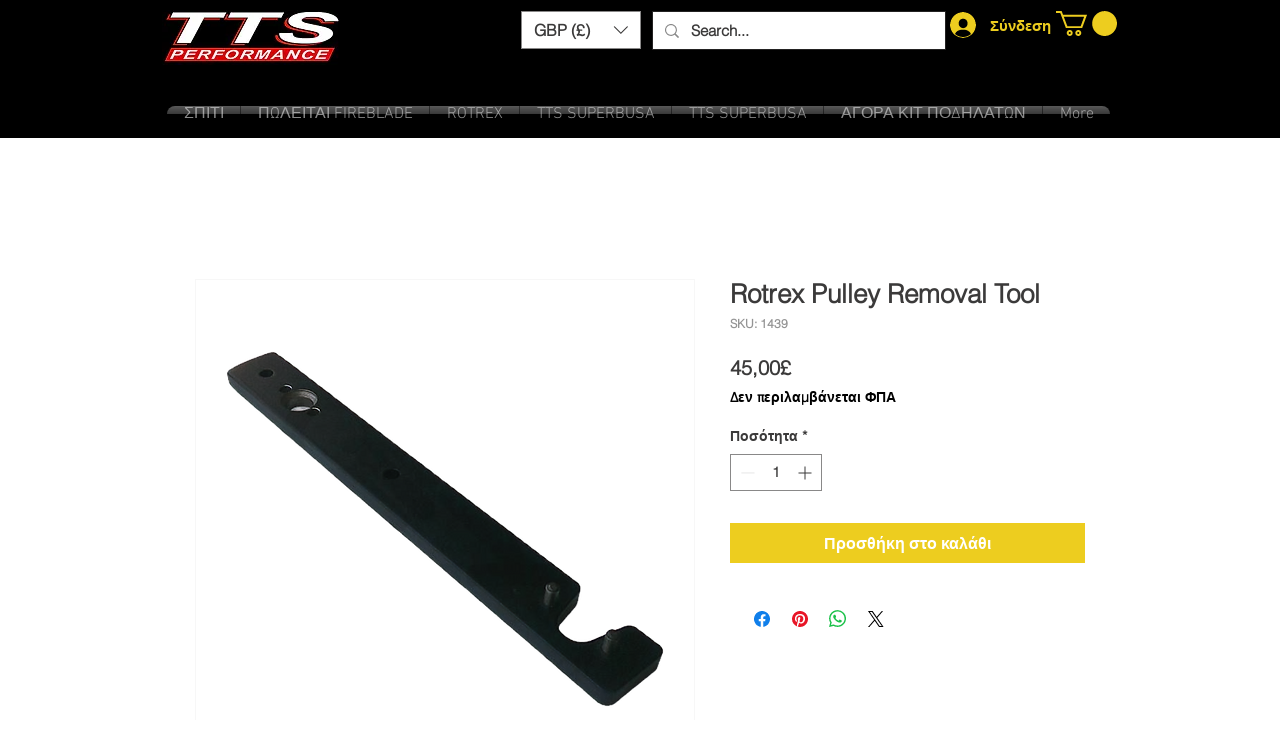

--- FILE ---
content_type: text/html; charset=utf-8
request_url: https://www.google.com/recaptcha/api2/aframe
body_size: 266
content:
<!DOCTYPE HTML><html><head><meta http-equiv="content-type" content="text/html; charset=UTF-8"></head><body><script nonce="XbDcueVfh8LgbOkproXOjw">/** Anti-fraud and anti-abuse applications only. See google.com/recaptcha */ try{var clients={'sodar':'https://pagead2.googlesyndication.com/pagead/sodar?'};window.addEventListener("message",function(a){try{if(a.source===window.parent){var b=JSON.parse(a.data);var c=clients[b['id']];if(c){var d=document.createElement('img');d.src=c+b['params']+'&rc='+(localStorage.getItem("rc::a")?sessionStorage.getItem("rc::b"):"");window.document.body.appendChild(d);sessionStorage.setItem("rc::e",parseInt(sessionStorage.getItem("rc::e")||0)+1);localStorage.setItem("rc::h",'1769008957917');}}}catch(b){}});window.parent.postMessage("_grecaptcha_ready", "*");}catch(b){}</script></body></html>